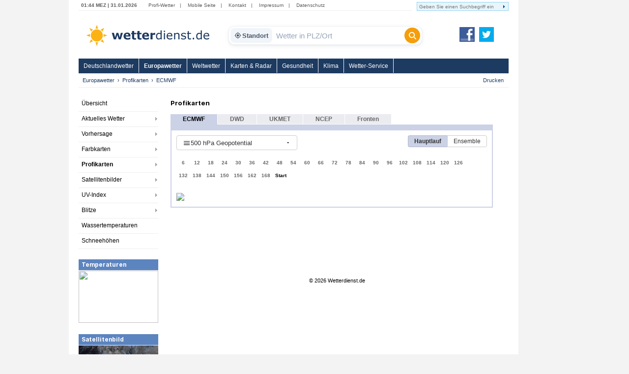

--- FILE ---
content_type: text/html; charset=utf-8
request_url: https://www.wetterdienst.de/Europawetter/Profikarten/GFS/850gt/9/
body_size: 13736
content:
<!DOCTYPE html PUBLIC "-//W3C//DTD XHTML 1.0 Strict//EN" "http://www.w3.org/TR/xhtml1/DTD/xhtml1-strict.dtd">
<html xmlns="http://www.w3.org/1999/xhtml" xml:lang="de" lang="de">
<head>
	<meta http-equiv="Content-Type" content="text/html; charset=utf-8" />
	<meta http-equiv="X-UA-Compatible" content="IE=edge" />
	 
        <meta name="robots" content="index,follow" />
	<meta property="og:type" content="article" />
	<meta property="og:locale" content="de_DE" />
	<meta property="og:url" content="https://www.wetterdienst.de:443/Europawetter/Profikarten/GFS/850gt/9/" />
	<meta property="og:site_name" content="Wetterdienst.de" />
	<meta property="og:image" content="//www.wetterdienst.de/imgs/logo_icon.png" /> 
	<meta property="fb:admins" content="1552157661" />
	<meta name="apple-mobile-web-app-title" content="Wetterdienst">	
	<meta name="SKYPE_TOOLBAR" content="SKYPE_TOOLBAR_PARSER_COMPATIBLE" />
	<title>Wetterkarten ECMWF - Wetterdienst.de</title>
	<style>
	@import url('//www.wetterdienst.de/fonts/inter.css');
	</style>	
	<link rel="stylesheet" type="text/css" href="//www.wetterdienst.de/css/style.css?1766719552" title="style" />
    	<script type="text/javascript" src="//www.wetterdienst.de/js/jquery-1.7.min.js?1733064923"></script>

	<!--[if IE 6]><link rel="stylesheet" type="text/css" href="//www.wetterdienst.de/css/styleIE6.css" title="style" /><![endif]-->
	<!--[if IE 7]><link rel="stylesheet" type="text/css" href="//www.wetterdienst.de/css/styleIE7.css" title="style" /><![endif]-->


    <script type="text/javascript">
    $(document).ready(function() {
    
    	$.ajaxSetup ({
	    cache: false	
	}); 
    	
 	$('#dellocation').click(function() {
 
             $.ajax(
             {
                 type: "GET",
                 url: "//www.wetterdienst.de/setlocation.php",
                 data: "delete=1",
 
                success: function(html){
                
                $('#meinwetter').hide();
                
                }
                });
 
 	});
 	 
    });
    
</script>	
<!-- Google tag (gtag.js) -->
<script async src="https://www.googletagmanager.com/gtag/js?id=G-C1N8NP6130"></script>
<script>
  window.dataLayer = window.dataLayer || [];
  function gtag(){dataLayer.push(arguments);}
  gtag('js', new Date());

  gtag('config', 'G-C1N8NP6130');
</script>
 
</head>

<body>
	<div id="root">
		<div id="main">
			<div class="head_menu">
				<div class="left">
					<span class="date">
						01:44 MEZ | 31.01.2026					</span>
					<span>
						<a href="http://radar.wetterdienst.de/">Profi-Wetter</a>|						
						<a href="http://m.wetterdienst.de/">Mobile Seite</a>|
						<!--<a href="http://www.wetterdienst.de/Service/Twitter">News-Ticker</a>|-->
						<a href="//www.wetterdienst.de/Service/Kontakt/">Kontakt</a>|
						<a href="//www.wetterdienst.de/Service/Impressum/">Impressum</a>|
						<a href="//www.wetterdienst.de/Service/Datenschutz/">Datenschutz</a>
					</span>
				</div>
				<div class="right">
				    <form name="cse" id="searchbox_demo" action="//www.wetterdienst.de/search.php">
						<div>
						<input type="hidden" name="cx" value="014373986766592154032:sqh4yescwge" />
						<input type="hidden" name="cref" value="" />
						<input type="hidden" name="ie" value="ISO-8859-1" />
  						<input type="hidden" name="hl" value="de" />
						<input name="q" type="text" class="field focusInput" size="31" placeholder="Geben Sie einen Suchbegriff ein" valtext="Geben Sie einen Suchbegriff ein" />
						<input type="image" name="sa" value="suchen" src="//www.wetterdienst.de/imgs/arrow_search.png"/>
						</div>
					</form>
				</div>

			</div>

			<div class="logo_cont">
				<a id="logo" href="//www.wetterdienst.de/"><img src="//www.wetterdienst.de/imgs/logo_v2.png" alt="Wetterdienst.de" /></a>
                <div class="search">
    <form id="historyForm" action="javascript:void(0);" method=""> 
        <div class="wd-search-wrapper">
            
            <button type="button" id="wd-loc-btn" class="wd-location-chip" title="Meinen aktuellen Standort verwenden">
                <svg xmlns="http://www.w3.org/2000/svg" viewBox="0 0 24 24">
                    <path d="M12 8c-2.21 0-4 1.79-4 4s1.79 4 4 4 4-1.79 4-4-1.79-4-4-4zm8.94 3c-.46-4.17-3.77-7.48-7.94-7.94V1h-2v2.06C6.83 3.52 3.52 6.83 3.06 11H1v2h2.06c.46 4.17 3.77 7.48 7.94 7.94V23h2v-2.06c4.17-.46 7.48-3.77 7.94-7.94H23v-2h-2.06zM12 19c-3.87 0-7-3.13-7-7s3.13-7 7-7 7 3.13 7 7-3.13 7-7 7z"/>
                </svg>
                Standort
            </button>

            <input type="hidden" name="region" value="Europa" />

            <input type="text" id="cities" name="cities" class="wd-search-input field cities focusInput history-input" placeholder="Wetter in PLZ/Ort" autocomplete="off" />

            <button type="submit" class="wd-search-btn search_submit button" title="Suchen">
                <svg xmlns="http://www.w3.org/2000/svg" viewBox="0 0 512 512">
                    <path d="M416 208c0 45.9-14.9 88.3-40 122.7L502.6 457.4c12.5 12.5 12.5 32.8 0 45.3s-32.8 12.5-45.3 0L330.7 376c-34.4 25.2-76.8 40-122.7 40C93.1 416 0 322.9 0 208S93.1 0 208 0s208 93.1 208 208zM208 352c79.5 0 144-64.5 144-144s-64.5-144-144-144S64 128.5 64 208s64.5 144 144 144z"/>
                </svg>
            </button>

        </div>
    </form> 
</div>

<script type="text/javascript">
    
    var ladeDatenText = "Lade Daten...";
    
    $(function(){
     
       // --- A) ZENTRALE SUCH-FUNKTION (EUROPA) ---
       function executeSearch() {
           var $input = $("#cities");
           var val = $input.val();
           
           if(val !== "" && val !== "Wetter in PLZ/Ort") {
               $(".search_submit").attr("disabled", "true");
               // URL f�r Europawetter
               window.location = "//www.wetterdienst.de/Europawetter/Suche/?q=" + encodeURIComponent(val);
           }
       }

       // --- B) HISTORY FIX ---
       setTimeout(function() {
            if($.fn.searchHistory) {
                $('#historyForm').searchHistory({ 'sendWhenSelect': false, 'actionByCall': false });
            }
       }, 50);

       $('body').on("mousedown click", '.history-item', function(e){
            e.preventDefault();
            var $link = $(this).find('a');
            var url = $link.attr('href');
            var text = $link.text();
            
            $("#cities").val(text);
            
            if (url && url.length > 5 && url.indexOf("javascript") === -1) {
                window.location.href = url;
            } else {
                executeSearch();
            }
       });

       // --- C) AUTOCOMPLETE (EUROPA) ---
       var $ac = $( "#cities" ).autocomplete({
            appendTo: ".wd-search-wrapper", 
            source: function( request, response ) {
                $.ajax({
                    url: "//www.wetterdienst.de/s.php?eu=1", // Parameter eu=1
                    dataType: "json",
                    data: { maxRows: 12, q: request.term },
                    success: function( data ) {
                        response( $.map( data.geonames, function( item ) {
                            return { label: item.name, desc: item.adminName1, url: item.url, value: item.name }
                        }));
                    }
                });
            },
            minLength: 2, 
            open: function() {
                 var $widget = $(this).autocomplete("widget");
                 $widget.addClass("wd-search-results");
                 $widget.css({"width": "100%", "left": "0", "top": "36px"});
                 $(".search-history").removeClass("search-history-show").hide();
            },
            select: function(event, ui) {
                 $(this).val(ui.item.label);
                 document.location = ui.item.url;
                 $(".search_submit").attr("disabled", "true");
                 return false;
            }
        });

        // Patch f�r _renderItem (Version Check)
        var acInstance = $ac.data("ui-autocomplete") || $ac.data("autocomplete");
        if(acInstance) {
            acInstance._renderItem = function( ul, item ) {
                return $( "<li></li>" ).data( "item.autocomplete", item )
                    .append( "<a><b>" + item.label + "</b><br>" + item.desc + "</a>" ).appendTo( ul );
            };
        }

        // Sekund�res Suchfeld (falls vorhanden) Logik erhalten
        if ($("#cities2").length) {
            var $ac2 = $( "#cities2" ).autocomplete({
                source: function( request, response ) {
                    $.ajax({
                        url: "//www.wetterdienst.de/s.php?eu=1", dataType: "json", data: { maxRows: 12, q: request.term },
                        success: function( data ) {
                            response( $.map( data.geonames, function( item ) {
                                return { label: item.name, desc: item.adminName1, url: item.url, value: item.name }
                            }));
                        }
                    });
                },
                minLength: 2,
                select: function(event, ui) {
                    document.location=ui.item.url;
                    $(".search_submit2").attr("disabled", "true");
                }
            });
            // Patch auch f�r cities2
            var acInstance2 = $ac2.data("ui-autocomplete") || $ac2.data("autocomplete");
            if(acInstance2) {
                acInstance2._renderItem = function( ul, item ) {
                    return $( "<li></li>" ).data( "item.autocomplete", item )
                        .append( "<a><b>" + item.label + "</b>, " + item.desc + "</a>" ).appendTo( ul );
                };
            }
            $(".search_submit2").removeAttr("onclick").removeAttr("disabled");
            $(".search_submit2").click(function(){
                 if($("#cities2").val() !== "") {
                    window.location="//www.wetterdienst.de/Europawetter/Suche/?q=" + encodeURIComponent($("#cities2").val());
                    $(".search_submit2").attr("disabled", "true");
                 }
            });
        }

        // --- D) EVENT BINDINGS ---
        $(".search_submit").removeAttr("onclick").removeAttr("disabled");
        $(".search_submit").click(function(e){ e.preventDefault(); executeSearch(); });
        $(".cities").keydown(function(e){ if(e.keyCode == 13) { e.preventDefault(); executeSearch(); } });

        // --- E) GEOLOCATION (SCHNELL) ---
        function locError() { $('#wd-loc-btn svg').removeClass("wd-loading-icon"); }
        function getLocation(position) {
            var lat = position.coords.latitude;
            var lng = position.coords.longitude;
            $.ajax({
                url: '//www.wetterdienst.de/geoip2.php?action=nearest&lat='+lat+'&lng='+lng,
                dataType: "json", timeout: 4000,
                success: function(response) {
                    if(response.url) window.location.href = response.url; else locError();
                }, error: function() { locError(); }
            });
        }
        $('#wd-loc-btn').click(function() {
            if (navigator.geolocation) {
                $(this).find('svg').addClass("wd-loading-icon");
                // Optimierte Einstellungen f�r Speed
                navigator.geolocation.getCurrentPosition(getLocation, locError, {enableHighAccuracy: false, timeout: 10000, maximumAge: 600000});
            } else { alert("Browser unterst�tzt keine Geolokalisierung."); }
        });
    }); 
</script>                <a id="fb_teilen" href="http://www.facebook.com/Wetterdienst.de" target="_blank"><img src="//www.wetterdienst.de//imgs/facebook2.png" alt="Facebook"/></a>
                <a id="twittern" href="http://www.twitter.com/Wetter"><img src="//www.wetterdienst.de//imgs/twitter2.png" alt="Twitter" /></a>
			</div>

			<div class="site_menu">
				<ul id="nav" class="dropdown dropdown-horizontal">
<li><a href="//www.wetterdienst.de/Deutschlandwetter/" class="dir">Deutschlandwetter</a> 
		<ul>
						<li><a href="//www.wetterdienst.de/Deutschlandwetter/Beobachtungen/">Aktuelles Wetter</a></li>
						<li><a href="//www.wetterdienst.de/Deutschlandwetter/Vorhersage/">Vorhersage</a></li>
						<li><a href="//www.wetterdienst.de/Deutschlandwetter/News/">News & Wissen</a></li>
						<li><a href="//www.wetterdienst.de/Deutschlandwetter/Wetterstationen/">Wetterstationen</a></li>
						<li><a href="//www.wetterdienst.de/Deutschlandwetter/Niederschlagsradar/">Niederschlagsradar</a></li>
						<li><a href="//www.wetterdienst.de/Deutschlandwetter/Satellitenbilder/">Satellitenbilder</a></li>
						<li><a href="//www.wetterdienst.de/Deutschlandwetter/Warnungen/">Warnungen</a></li>
						<li><a href="//www.wetterdienst.de/Deutschlandwetter/Schneehoehen/">Schneehöhen</a></li>
			 
		</ul>
</li>
<li><a class="act" href="//www.wetterdienst.de/Europawetter/">Europawetter</a>
</li>
<li><a href="//www.wetterdienst.de/Weltwetter/" class="dir">Weltwetter</a> 
		<ul>
						<li><a href="//www.wetterdienst.de/Weltwetter/Beobachtungen/">Aktuelles Wetter</a></li>
						<li><a href="//www.wetterdienst.de/Weltwetter/Vorhersage/">Vorhersage</a></li>
						<li><a href="//www.wetterdienst.de/Weltwetter/Satellitenbilder/">Satellitenbilder</a></li>
						<li><a href="//www.wetterdienst.de/Weltwetter/Wetter-News/">Wetter-News</a></li>
			 
		</ul>
</li>
<li><a href="//www.wetterdienst.de/Maps/" class="dir">Karten & Radar</a> 
		<ul>
						<li><a href="//www.wetterdienst.de/Maps/Regenradar/">Radar+Blitze</a></li>
						<li><a href="//www.wetterdienst.de/Maps/Deutschland/">Deutschland (ICON-D2)</a></li>
						<li><a href="//www.wetterdienst.de/Maps/Europa/">Europa (ICON-EU)</a></li>
						<li><a href="//www.wetterdienst.de/Maps/Europa10/">Europa 10-Tage</a></li>
						<li><a href="//www.wetterdienst.de/Maps/Westeuropa/">Westeuropa</a></li>
						<li><a href="//www.wetterdienst.de/Maps/Welt/">Globalmodell</a></li>
						<li><a href="//www.wetterdienst.de/Maps/Wolken/">Satellit (Tag/Nacht)</a></li>
			 
		</ul>
</li>
<li><a href="//www.wetterdienst.de/Gesundheit/" class="dir">Gesundheit</a> 
		<ul>
						<li><a href="//www.wetterdienst.de/Gesundheit/Biowetter/">Biowetter</a></li>
						<li><a href="//www.wetterdienst.de/Gesundheit/Pollenflug/">Pollenflug</a></li>
						<li><a href="//www.wetterdienst.de/Gesundheit/Temperatur/">gefühlte Temperatur</a></li>
						<li><a href="//www.wetterdienst.de/Gesundheit/UV_Index/">UV-Index</a></li>
						<li><a href="//www.wetterdienst.de/Gesundheit/Luftqualitaet/">Luftqualität</a></li>
			 
		</ul>
</li>
<li><a href="//www.wetterdienst.de/Klima/" class="dir">Klima</a> 
		<ul>
						<li><a href="//www.wetterdienst.de/Klima/Aktuell/">Klima aktuell</a></li>
						<li><a href="//www.wetterdienst.de/Klima/Klimawandel/">Klimawandel</a></li>
						<li><a href="//www.wetterdienst.de/Klima/Klimatabellen/">Klimatabellen</a></li>
						<li><a href="//www.wetterdienst.de/Klima/Klimakarten/">Klimakarten</a></li>
						<li><a href="//www.wetterdienst.de/Klima/NAO_Index/">NAO-Index</a></li>
						<li><a href="//www.wetterdienst.de/Klima/Wetterrekorde/">Wetterrekorde</a></li>
						<li><a href="//www.wetterdienst.de/Klima/Rueckblick/">Rückblick</a></li>
			 
		</ul>
</li>
<li><a href="//www.wetterdienst.de/Service/" class="dir">Wetter-Service</a> 
		<ul>
						<li><a href="//www.wetterdienst.de/Service/Warndienst/">Warndienst</a></li>
						<li><a href="//www.wetterdienst.de/Service/Wetterauskunft/">Wetterauskunft</a></li>
						<li><a href="//www.wetterdienst.de/Service/Homepage-Wetter/">Homepage-Wetter</a></li>
						<li><a href="//www.wetterdienst.de/Service/Mobil/">Mobile Seite</a></li>
						<li><a href="//www.wetterdienst.de/Service/Lexikon/">Lexikon</a></li>
						<li><a href="//www.wetterdienst.de/Service/Twitter/">Twitter</a></li>
			 
		</ul>
</li>
 
 
</ul>
 			</div>
            <div id="service"><ul class="breadcrumb"><li><a href="//www.wetterdienst.de/Europawetter/">Europawetter</a></li><li><a href="//www.wetterdienst.de/Europawetter/Profikarten/">Profikarten</a></li><li class="last">ECMWF</li>  </ul> <a href="javascript:window.print()" id="print">Drucken</a></div>

			<div id="content">
							<div id="left">
					<div>
						<ul class="left_menu dropdown-left dropdown-vertical">
							 
<li><a href="//www.wetterdienst.de/Europawetter/">Übersicht</a></li>
<li class="dir"><a href="//www.wetterdienst.de/Europawetter/Beobachtungen/">Aktuelles Wetter</a>
<ul class="dropdown-left-inside">
<li><a href="//www.wetterdienst.de/Europawetter/Beobachtungen/Aktuell/">Aktuelles Wetter</a></li>
<li><a href="//www.wetterdienst.de/Europawetter/Beobachtungen/Farbkarte/">Temperaturkarte</a></li>
<li><a href="//www.wetterdienst.de/Europawetter/Beobachtungen/Ruckblick/">Rückblick</a></li>
 
</ul></li>
<li class="dir"><a href="//www.wetterdienst.de/Europawetter/Vorhersage/">Vorhersage</a>
<ul class="dropdown-left-inside">
<li><a href="//www.wetterdienst.de/Europawetter/Vorhersage/Heute/">Vorhersage heute</a></li>
<li><a href="//www.wetterdienst.de/Europawetter/Vorhersage/Morgen/">Vorhersage Sonntag</a></li>
<li><a href="//www.wetterdienst.de/Europawetter/Vorhersage/Uebermorgen/">Vorhersage Montag</a></li>
<li><a href="//www.wetterdienst.de/Europawetter/Vorhersage/Tag4/">Vorhersage Dienstag</a></li>
 
</ul></li>
<li class="dir"><a href="//www.wetterdienst.de/Europawetter/Farbkarten/">Farbkarten</a>
<ul class="dropdown-left-inside">
<li><a href="//www.wetterdienst.de/Europawetter/Farbkarten/Tag1/">Wetterkarten Freitag</a></li>
<li><a href="//www.wetterdienst.de/Europawetter/Farbkarten/Tag2/">Wetterkarten Samstag</a></li>
<li><a href="//www.wetterdienst.de/Europawetter/Farbkarten/Tag3/">Wetterkarten Sonntag</a></li>
<li><a href="//www.wetterdienst.de/Europawetter/Farbkarten/Tag4/">Wetterkarten Montag</a></li>
<li><a href="//www.wetterdienst.de/Europawetter/Farbkarten/Tag5/">Wetterkarten Dienstag</a></li>
 
</ul></li>
<li class="dir"><a class="current" href="#">Profikarten</a>
<ul class="dropdown-left-inside">
<li><a href="//www.wetterdienst.de/Europawetter/Profikarten/ECMWF/">ECMWF</a></li>
<li><a href="//www.wetterdienst.de/Europawetter/Profikarten/DWD/">DWD</a></li>
<li><a href="//www.wetterdienst.de/Europawetter/Profikarten/NCEP/">NCEP</a></li>
<li><a href="//www.wetterdienst.de/Europawetter/Profikarten/Fronten/">Fronten</a></li>
 
</ul>
</li>
<li class="dir"><a href="//www.wetterdienst.de/Europawetter/Satellitenbilder/">Satellitenbilder</a>
<ul class="dropdown-left-inside">
<li><a href="//www.wetterdienst.de/Europawetter/Satellitenbilder/Wolken/">Wolken</a></li>
<li><a href="//www.wetterdienst.de/Europawetter/Satellitenbilder/Satellitenfilm/">Satellitenfilm</a></li>
 
</ul></li>
<li class="dir"><a href="//www.wetterdienst.de/Europawetter/UV_Index/">UV-Index</a>
<ul class="dropdown-left-inside">
<li><a href="//www.wetterdienst.de/Europawetter/UV_Index/Heute/">UV-Index heute</a></li>
<li><a href="//www.wetterdienst.de/Europawetter/UV_Index/Morgen/">UV-Index Samstag</a></li>
<li><a href="//www.wetterdienst.de/Europawetter/UV_Index/Uebermorgen/">UV-Index Sonntag</a></li>
 
</ul></li>
<li class="dir"><a href="//www.wetterdienst.de/Europawetter/Blitze/">Blitze</a>
<ul class="dropdown-left-inside">
<li><a href="//www.wetterdienst.de/Europawetter/Blitze/Deutschland/">Deutschland</a></li>
<li><a href="//www.wetterdienst.de/Europawetter/Blitze/Schweiz/">Schweiz</a></li>
<li><a href="//www.wetterdienst.de/Europawetter/Blitze/Grossbritannien/">Großbritannien</a></li>
<li><a href="//www.wetterdienst.de/Europawetter/Blitze/Benelux/">Benelux</a></li>
<li><a href="//www.wetterdienst.de/Europawetter/Blitze/Polen/">Polen</a></li>
 
</ul></li>
<li><a href="//www.wetterdienst.de/Europawetter/Wassertemperaturen/">Wassertemperaturen</a></li>
<li><a href="//www.wetterdienst.de/Europawetter/Schneehoehen/">Schneehöhen</a></li>
 
 
 
 
 						
						</ul>
					</div>
                								<div class="teaserbox"><span style="display: block; background: none repeat scroll 0 0 #5c84bf; border-bottom: 1px solid #fff; color: #fff; line-height: 22px; height: 22px; padding-left: 6px; font-size: 1.3em; font-weight: bold;">Temperaturen</span>
				<a href="//www.wetterdienst.de/Europawetter/Beobachtungen/Farbkarte/"><img width=162 height=106 src="//images2.wetterdienst.de/maps/teaser/europa-temperatur_teaser.jpg"/></a>
               			</div>
               											<div class="teaserbox"><span style="display: block; background: none repeat scroll 0 0 #5c84bf; border-bottom: 1px solid #fff; color: #fff; line-height: 22px; height: 22px; padding-left: 6px; font-size: 1.3em; font-weight: bold;">Satellitenbild</span>
				<a href="//www.wetterdienst.de/Europawetter/Satellitenbilder/"><img width=162 height=106 src="//www.wetterdienst.de/maps/world/sat/Satbild_Europa_Teaser.png"/></a>
               			</div>
               			
				                			
				 

				 <!-- GOOGLE AD --><div style="margin: 30px auto; width:120px;">
<script async src="https://pagead2.googlesyndication.com/pagead/js/adsbygoogle.js?client=ca-pub-1411074771348646"
     crossorigin="anonymous"></script>
     <!-- wetterdienst.de Textlinks neu -->
<ins class="adsbygoogle"
     style="display:inline-block;width:120px;height:240px"
     data-ad-client="ca-pub-1411074771348646"
     data-ad-slot="1141262154"></ins>
<script>
(adsbygoogle = window.adsbygoogle || []).push({});
</script></div>
				<!-- GOOGLE AD --> 
				<!--<div style="margin: 0 auto; width:120px;"><iframe src="//www.facebook.com/plugins/like.php?href=https%3A%2F%2Fwww.facebook.com%2FWetterdienst.de&amp;send=false&amp;layout=button_count&amp;width=120&amp;show_faces=true&amp;action=like&amp;colorscheme=light&amp;font&amp;height=21" scrolling="no" frameborder="0" style="border:none; overflow:hidden; width:120px; height:21px;" allowTransparency="true"></iframe></div>
				<div style="margin: 10px auto; width:120px"><iframe allowtransparency="true" frameborder="0" scrolling="no" src="//platform.twitter.com/widgets/follow_button.html?screen_name=wetter&lang=de" style="width:120px; height:20px;"></iframe></div>-->			
				
				</div>

				<div id="center">

					<!--<br class="clear" />-->
<div class="content_table"><h1>Profikarten</h1>
			<div class="content_tab_act" style="">ECMWF</div>
	 
	 
    	 
		<div class="content_tab" style=""><a href="//www.wetterdienst.de/Europawetter/Profikarten/DWD/" class="model-tab" data-model="DWD" data-base-url="//www.wetterdienst.de/Europawetter/Profikarten/DWD/">DWD</a></div>
     
    	 
		<div class="content_tab" style=""><a href="//www.wetterdienst.de/Europawetter/Profikarten/UKMET/" class="model-tab" data-model="UKMET" data-base-url="//www.wetterdienst.de/Europawetter/Profikarten/UKMET/">UKMET</a></div>
     
    	 
		<div class="content_tab" style=""><a href="//www.wetterdienst.de/Europawetter/Profikarten/NCEP/" class="model-tab" data-model="NCEP" data-base-url="//www.wetterdienst.de/Europawetter/Profikarten/NCEP/">NCEP</a></div>
     
    	 
		<div class="content_tab" style=""><a href="//www.wetterdienst.de/Europawetter/Profikarten/Fronten/" class="model-tab" data-model="Fronten" data-base-url="//www.wetterdienst.de/Europawetter/Profikarten/Fronten/">Fronten</a></div>
     
     
	<div class="content_table_line"></div>
    <div class="content_box1">
        <div class="content_box2">
                    
                        <select class="box_select" onchange="window.location=this.options[this.selectedIndex].value" style="padding: 3px" name="box_select" tabindex="1">
		    		    <option selected="selected" value="" data-element-id="">500 hPa Geopotential</option>
		    		    <option value="//www.wetterdienst.de/Europawetter/Profikarten/ECMWF/HRES/500gt/">500 hPa Temperatur</option>
		    		    <option value="//www.wetterdienst.de/Europawetter/Profikarten/ECMWF/HRES/850gt/">850 hPa Temperatur</option>
		    		    <option value="//www.wetterdienst.de/Europawetter/Profikarten/ECMWF/HRES/850gh/">850 hPa Feuchtigkeit</option>
		    		    <option value="//www.wetterdienst.de/Europawetter/Profikarten/ECMWF/HRES/700vort/">700 Vorticityadvektion</option>
		    		    <option value="//www.wetterdienst.de/Europawetter/Profikarten/ECMWF/HRES/paq850/">850 hPa Pot. Äquivalente Temperatur</option>
		    		    <option value="//www.wetterdienst.de/Europawetter/Profikarten/ECMWF/HRES/850w/">850 hPa Wind</option>
		    		    <option value="//www.wetterdienst.de/Europawetter/Profikarten/ECMWF/HRES/temp/">2 m Temperatur</option>
		    		    <option value="//www.wetterdienst.de/Europawetter/Profikarten/ECMWF/HRES/wind/">10 m Wind</option>
		    		    <option value="//www.wetterdienst.de/Europawetter/Profikarten/ECMWF/HRES/nds/">Niederschlag</option>
		    		    <option value="//www.wetterdienst.de/Europawetter/Profikarten/ECMWF/HRES/ndssum/">Niederschlagssumme</option>
		     
		     
		    </select>
		     
		    
		    <script>
		    // Aktuelles Element für Model-Tab-Links
		    var currentElement = '500gp';
		    var currentSubpage = 'ECMWF';
		    var modelConfig = {"ECMWF":{"index":"HRES","elements":["500gp","500gt","850gt","850gh","700vort","paq850","850w","temp","wind","nds","ndssum"]},"ECMWF_Ensemble":{"index":"Ensemble","elements":["500gp","850gt","850w","prec_gt1mm","prec_gt5mm","prec_gt25mm","prec_gt50mm","gust_gt10ms","gust_gt15ms","gust_gt25ms","t850_anom_gt1","t850_anom_gt2","t850_anom_lt1","t850_anom_lt2"]},"DWD":{"index":"ICON","elements":["500gp","500gt","850gt","850gh","700vort","paq700","paq850","850w","temp","wind","cape","boden","nds","ndssum","schnee","schneedecke"]},"UKMET":{"index":"ukmet","elements":["500gp","500gt","850gt","850gh","700vort","paq700","paq850","850w","temp","wind","cape","boden","nds","ndssum","schnee","schneedecke"]},"NCEP":{"index":"GFS","elements":["500gp","500gt","850gt","850gh","700vort","paq700","paq850","850w","temp","wind","cape","boden","nds","ndssum","schnee","schneedecke"]}};
		    </script>  
		                        
                        <div class="submenu-flat-wrapper">
                        <a class="submenu-btn active"><span>Hauptlauf</span></a>
                        <a href="//www.wetterdienst.de/Europawetter/Profikarten/ECMWF/Ensemble/500gp/" class="submenu-btn"><span>Ensemble</span></a>
             
             
            </div>
                         
                    
            <div class="clear"></div>
<div style="width: 600px">
<div style="float: left; font-size: 1em;">
<a id="l_image_0" href="//www.wetterdienst.de/Europawetter/Profikarten/ECMWF/HRES/500gp/6/" onclick="javascript:changeImage('//images2.wetterdienst.de/maps/world/forecasts/ecmwf/500gp_6.jpg', '0'); return false;" onmouseover="javascript:changeImage('//images2.wetterdienst.de/maps/world/forecasts/ecmwf/500gp_6.jpg', '0');" style="color: #666; font-weight: bold; padding: 5px; margin-bottom: 5px; width: 18px; display: block; text-align: center">6</a>
</div>
<div style="float: left; font-size: 1em;">
<a id="l_image_1" href="//www.wetterdienst.de/Europawetter/Profikarten/ECMWF/HRES/500gp/12/" onclick="javascript:changeImage('//images2.wetterdienst.de/maps/world/forecasts/ecmwf/500gp_12.jpg', '1'); return false;" onmouseover="javascript:changeImage('//images2.wetterdienst.de/maps/world/forecasts/ecmwf/500gp_12.jpg', '1');" style="color: #666; font-weight: bold; padding: 5px; margin-bottom: 5px; width: 18px; display: block; text-align: center">12</a>
</div>
<div style="float: left; font-size: 1em;">
<a id="l_image_2" href="//www.wetterdienst.de/Europawetter/Profikarten/ECMWF/HRES/500gp/18/" onclick="javascript:changeImage('//images2.wetterdienst.de/maps/world/forecasts/ecmwf/500gp_18.jpg', '2'); return false;" onmouseover="javascript:changeImage('//images2.wetterdienst.de/maps/world/forecasts/ecmwf/500gp_18.jpg', '2');" style="color: #666; font-weight: bold; padding: 5px; margin-bottom: 5px; width: 18px; display: block; text-align: center">18</a>
</div>
<div style="float: left; font-size: 1em;">
<a id="l_image_3" href="//www.wetterdienst.de/Europawetter/Profikarten/ECMWF/HRES/500gp/24/" onclick="javascript:changeImage('//images2.wetterdienst.de/maps/world/forecasts/ecmwf/500gp_24.jpg', '3'); return false;" onmouseover="javascript:changeImage('//images2.wetterdienst.de/maps/world/forecasts/ecmwf/500gp_24.jpg', '3');" style="color: #666; font-weight: bold; padding: 5px; margin-bottom: 5px; width: 18px; display: block; text-align: center">24</a>
</div>
<div style="float: left; font-size: 1em;">
<a id="l_image_4" href="//www.wetterdienst.de/Europawetter/Profikarten/ECMWF/HRES/500gp/30/" onclick="javascript:changeImage('//images2.wetterdienst.de/maps/world/forecasts/ecmwf/500gp_30.jpg', '4'); return false;" onmouseover="javascript:changeImage('//images2.wetterdienst.de/maps/world/forecasts/ecmwf/500gp_30.jpg', '4');" style="color: #666; font-weight: bold; padding: 5px; margin-bottom: 5px; width: 18px; display: block; text-align: center">30</a>
</div>
<div style="float: left; font-size: 1em;">
<a id="l_image_5" href="//www.wetterdienst.de/Europawetter/Profikarten/ECMWF/HRES/500gp/36/" onclick="javascript:changeImage('//images2.wetterdienst.de/maps/world/forecasts/ecmwf/500gp_36.jpg', '5'); return false;" onmouseover="javascript:changeImage('//images2.wetterdienst.de/maps/world/forecasts/ecmwf/500gp_36.jpg', '5');" style="color: #666; font-weight: bold; padding: 5px; margin-bottom: 5px; width: 18px; display: block; text-align: center">36</a>
</div>
<div style="float: left; font-size: 1em;">
<a id="l_image_6" href="//www.wetterdienst.de/Europawetter/Profikarten/ECMWF/HRES/500gp/42/" onclick="javascript:changeImage('//images2.wetterdienst.de/maps/world/forecasts/ecmwf/500gp_42.jpg', '6'); return false;" onmouseover="javascript:changeImage('//images2.wetterdienst.de/maps/world/forecasts/ecmwf/500gp_42.jpg', '6');" style="color: #666; font-weight: bold; padding: 5px; margin-bottom: 5px; width: 18px; display: block; text-align: center">42</a>
</div>
<div style="float: left; font-size: 1em;">
<a id="l_image_7" href="//www.wetterdienst.de/Europawetter/Profikarten/ECMWF/HRES/500gp/48/" onclick="javascript:changeImage('//images2.wetterdienst.de/maps/world/forecasts/ecmwf/500gp_48.jpg', '7'); return false;" onmouseover="javascript:changeImage('//images2.wetterdienst.de/maps/world/forecasts/ecmwf/500gp_48.jpg', '7');" style="color: #666; font-weight: bold; padding: 5px; margin-bottom: 5px; width: 18px; display: block; text-align: center">48</a>
</div>
<div style="float: left; font-size: 1em;">
<a id="l_image_8" href="//www.wetterdienst.de/Europawetter/Profikarten/ECMWF/HRES/500gp/54/" onclick="javascript:changeImage('//images2.wetterdienst.de/maps/world/forecasts/ecmwf/500gp_54.jpg', '8'); return false;" onmouseover="javascript:changeImage('//images2.wetterdienst.de/maps/world/forecasts/ecmwf/500gp_54.jpg', '8');" style="color: #666; font-weight: bold; padding: 5px; margin-bottom: 5px; width: 18px; display: block; text-align: center">54</a>
</div>
<div style="float: left; font-size: 1em;">
<a id="l_image_9" href="//www.wetterdienst.de/Europawetter/Profikarten/ECMWF/HRES/500gp/60/" onclick="javascript:changeImage('//images2.wetterdienst.de/maps/world/forecasts/ecmwf/500gp_60.jpg', '9'); return false;" onmouseover="javascript:changeImage('//images2.wetterdienst.de/maps/world/forecasts/ecmwf/500gp_60.jpg', '9');" style="color: #666; font-weight: bold; padding: 5px; margin-bottom: 5px; width: 18px; display: block; text-align: center">60</a>
</div>
<div style="float: left; font-size: 1em;">
<a id="l_image_10" href="//www.wetterdienst.de/Europawetter/Profikarten/ECMWF/HRES/500gp/66/" onclick="javascript:changeImage('//images2.wetterdienst.de/maps/world/forecasts/ecmwf/500gp_66.jpg', '10'); return false;" onmouseover="javascript:changeImage('//images2.wetterdienst.de/maps/world/forecasts/ecmwf/500gp_66.jpg', '10');" style="color: #666; font-weight: bold; padding: 5px; margin-bottom: 5px; width: 18px; display: block; text-align: center">66</a>
</div>
<div style="float: left; font-size: 1em;">
<a id="l_image_11" href="//www.wetterdienst.de/Europawetter/Profikarten/ECMWF/HRES/500gp/72/" onclick="javascript:changeImage('//images2.wetterdienst.de/maps/world/forecasts/ecmwf/500gp_72.jpg', '11'); return false;" onmouseover="javascript:changeImage('//images2.wetterdienst.de/maps/world/forecasts/ecmwf/500gp_72.jpg', '11');" style="color: #666; font-weight: bold; padding: 5px; margin-bottom: 5px; width: 18px; display: block; text-align: center">72</a>
</div>
<div style="float: left; font-size: 1em;">
<a id="l_image_12" href="//www.wetterdienst.de/Europawetter/Profikarten/ECMWF/HRES/500gp/78/" onclick="javascript:changeImage('//images2.wetterdienst.de/maps/world/forecasts/ecmwf/500gp_78.jpg', '12'); return false;" onmouseover="javascript:changeImage('//images2.wetterdienst.de/maps/world/forecasts/ecmwf/500gp_78.jpg', '12');" style="color: #666; font-weight: bold; padding: 5px; margin-bottom: 5px; width: 18px; display: block; text-align: center">78</a>
</div>
<div style="float: left; font-size: 1em;">
<a id="l_image_13" href="//www.wetterdienst.de/Europawetter/Profikarten/ECMWF/HRES/500gp/84/" onclick="javascript:changeImage('//images2.wetterdienst.de/maps/world/forecasts/ecmwf/500gp_84.jpg', '13'); return false;" onmouseover="javascript:changeImage('//images2.wetterdienst.de/maps/world/forecasts/ecmwf/500gp_84.jpg', '13');" style="color: #666; font-weight: bold; padding: 5px; margin-bottom: 5px; width: 18px; display: block; text-align: center">84</a>
</div>
<div style="float: left; font-size: 1em;">
<a id="l_image_14" href="//www.wetterdienst.de/Europawetter/Profikarten/ECMWF/HRES/500gp/90/" onclick="javascript:changeImage('//images2.wetterdienst.de/maps/world/forecasts/ecmwf/500gp_90.jpg', '14'); return false;" onmouseover="javascript:changeImage('//images2.wetterdienst.de/maps/world/forecasts/ecmwf/500gp_90.jpg', '14');" style="color: #666; font-weight: bold; padding: 5px; margin-bottom: 5px; width: 18px; display: block; text-align: center">90</a>
</div>
<div style="float: left; font-size: 1em;">
<a id="l_image_15" href="//www.wetterdienst.de/Europawetter/Profikarten/ECMWF/HRES/500gp/96/" onclick="javascript:changeImage('//images2.wetterdienst.de/maps/world/forecasts/ecmwf/500gp_96.jpg', '15'); return false;" onmouseover="javascript:changeImage('//images2.wetterdienst.de/maps/world/forecasts/ecmwf/500gp_96.jpg', '15');" style="color: #666; font-weight: bold; padding: 5px; margin-bottom: 5px; width: 18px; display: block; text-align: center">96</a>
</div>
<div style="float: left; font-size: 1em;">
<a id="l_image_16" href="//www.wetterdienst.de/Europawetter/Profikarten/ECMWF/HRES/500gp/102/" onclick="javascript:changeImage('//images2.wetterdienst.de/maps/world/forecasts/ecmwf/500gp_102.jpg', '16'); return false;" onmouseover="javascript:changeImage('//images2.wetterdienst.de/maps/world/forecasts/ecmwf/500gp_102.jpg', '16');" style="color: #666; font-weight: bold; padding: 5px; margin-bottom: 5px; width: 18px; display: block; text-align: center">102</a>
</div>
<div style="float: left; font-size: 1em;">
<a id="l_image_17" href="//www.wetterdienst.de/Europawetter/Profikarten/ECMWF/HRES/500gp/108/" onclick="javascript:changeImage('//images2.wetterdienst.de/maps/world/forecasts/ecmwf/500gp_108.jpg', '17'); return false;" onmouseover="javascript:changeImage('//images2.wetterdienst.de/maps/world/forecasts/ecmwf/500gp_108.jpg', '17');" style="color: #666; font-weight: bold; padding: 5px; margin-bottom: 5px; width: 18px; display: block; text-align: center">108</a>
</div>
<div style="float: left; font-size: 1em;">
<a id="l_image_18" href="//www.wetterdienst.de/Europawetter/Profikarten/ECMWF/HRES/500gp/114/" onclick="javascript:changeImage('//images2.wetterdienst.de/maps/world/forecasts/ecmwf/500gp_114.jpg', '18'); return false;" onmouseover="javascript:changeImage('//images2.wetterdienst.de/maps/world/forecasts/ecmwf/500gp_114.jpg', '18');" style="color: #666; font-weight: bold; padding: 5px; margin-bottom: 5px; width: 18px; display: block; text-align: center">114</a>
</div>
<div style="float: left; font-size: 1em;">
<a id="l_image_19" href="//www.wetterdienst.de/Europawetter/Profikarten/ECMWF/HRES/500gp/120/" onclick="javascript:changeImage('//images2.wetterdienst.de/maps/world/forecasts/ecmwf/500gp_120.jpg', '19'); return false;" onmouseover="javascript:changeImage('//images2.wetterdienst.de/maps/world/forecasts/ecmwf/500gp_120.jpg', '19');" style="color: #666; font-weight: bold; padding: 5px; margin-bottom: 5px; width: 18px; display: block; text-align: center">120</a>
</div>
<div style="float: left; font-size: 1em;">
<a id="l_image_20" href="//www.wetterdienst.de/Europawetter/Profikarten/ECMWF/HRES/500gp/126/" onclick="javascript:changeImage('//images2.wetterdienst.de/maps/world/forecasts/ecmwf/500gp_126.jpg', '20'); return false;" onmouseover="javascript:changeImage('//images2.wetterdienst.de/maps/world/forecasts/ecmwf/500gp_126.jpg', '20');" style="color: #666; font-weight: bold; padding: 5px; margin-bottom: 5px; width: 18px; display: block; text-align: center">126</a>
</div>
<div style="float: left; font-size: 1em;">
<a id="l_image_21" href="//www.wetterdienst.de/Europawetter/Profikarten/ECMWF/HRES/500gp/132/" onclick="javascript:changeImage('//images2.wetterdienst.de/maps/world/forecasts/ecmwf/500gp_132.jpg', '21'); return false;" onmouseover="javascript:changeImage('//images2.wetterdienst.de/maps/world/forecasts/ecmwf/500gp_132.jpg', '21');" style="color: #666; font-weight: bold; padding: 5px; margin-bottom: 5px; width: 18px; display: block; text-align: center">132</a>
</div>
<div style="float: left; font-size: 1em;">
<a id="l_image_22" href="//www.wetterdienst.de/Europawetter/Profikarten/ECMWF/HRES/500gp/138/" onclick="javascript:changeImage('//images2.wetterdienst.de/maps/world/forecasts/ecmwf/500gp_138.jpg', '22'); return false;" onmouseover="javascript:changeImage('//images2.wetterdienst.de/maps/world/forecasts/ecmwf/500gp_138.jpg', '22');" style="color: #666; font-weight: bold; padding: 5px; margin-bottom: 5px; width: 18px; display: block; text-align: center">138</a>
</div>
<div style="float: left; font-size: 1em;">
<a id="l_image_23" href="//www.wetterdienst.de/Europawetter/Profikarten/ECMWF/HRES/500gp/144/" onclick="javascript:changeImage('//images2.wetterdienst.de/maps/world/forecasts/ecmwf/500gp_144.jpg', '23'); return false;" onmouseover="javascript:changeImage('//images2.wetterdienst.de/maps/world/forecasts/ecmwf/500gp_144.jpg', '23');" style="color: #666; font-weight: bold; padding: 5px; margin-bottom: 5px; width: 18px; display: block; text-align: center">144</a>
</div>
<div style="float: left; font-size: 1em;">
<a id="l_image_24" href="//www.wetterdienst.de/Europawetter/Profikarten/ECMWF/HRES/500gp/150/" onclick="javascript:changeImage('//images2.wetterdienst.de/maps/world/forecasts/ecmwf/500gp_150.jpg', '24'); return false;" onmouseover="javascript:changeImage('//images2.wetterdienst.de/maps/world/forecasts/ecmwf/500gp_150.jpg', '24');" style="color: #666; font-weight: bold; padding: 5px; margin-bottom: 5px; width: 18px; display: block; text-align: center">150</a>
</div>
<div style="float: left; font-size: 1em;">
<a id="l_image_25" href="//www.wetterdienst.de/Europawetter/Profikarten/ECMWF/HRES/500gp/156/" onclick="javascript:changeImage('//images2.wetterdienst.de/maps/world/forecasts/ecmwf/500gp_156.jpg', '25'); return false;" onmouseover="javascript:changeImage('//images2.wetterdienst.de/maps/world/forecasts/ecmwf/500gp_156.jpg', '25');" style="color: #666; font-weight: bold; padding: 5px; margin-bottom: 5px; width: 18px; display: block; text-align: center">156</a>
</div>
<div style="float: left; font-size: 1em;">
<a id="l_image_26" href="//www.wetterdienst.de/Europawetter/Profikarten/ECMWF/HRES/500gp/162/" onclick="javascript:changeImage('//images2.wetterdienst.de/maps/world/forecasts/ecmwf/500gp_162.jpg', '26'); return false;" onmouseover="javascript:changeImage('//images2.wetterdienst.de/maps/world/forecasts/ecmwf/500gp_162.jpg', '26');" style="color: #666; font-weight: bold; padding: 5px; margin-bottom: 5px; width: 18px; display: block; text-align: center">162</a>
</div>
<div style="float: left; font-size: 1em;">
<a id="l_image_27" href="//www.wetterdienst.de/Europawetter/Profikarten/ECMWF/HRES/500gp/168/" onclick="javascript:changeImage('//images2.wetterdienst.de/maps/world/forecasts/ecmwf/500gp_168.jpg', '27'); return false;" onmouseover="javascript:changeImage('//images2.wetterdienst.de/maps/world/forecasts/ecmwf/500gp_168.jpg', '27');" style="color: #666; font-weight: bold; padding: 5px; margin-bottom: 5px; width: 18px; display: block; text-align: center">168</a>
</div>
 
          
<div style="float: left; font-size: 1em;">
<a id="animate" href="javascript:Animation();" style="color: #000; font-weight: bold; padding: 5px; margin-bottom: 5px; width: 18px; display: block;">Start</a>
</div>
</div>
<div class="clear"></div>
<div style="position: relative">
<img id="map" src="//images2.wetterdienst.de/maps/world/forecasts//ecmwf/500gp_6.jpg" style="margin-top:20px"/>
<div id="preload" style="position: absolute; display: none; top: 50%; left: 250px; font-size: 1.2em; background-color: white; border: 1px solid black; padding: 10px;">0 Bilder geladen</div>
</div>
<link rel="stylesheet" type="text/css" href="//www.wetterdienst.de/css/rangeinput.css"/>
<script type="text/javascript">
var imgArray = new Array;
imgArray[0] = "//images2.wetterdienst.de/maps/world/forecasts/ecmwf/500gp_6.jpg";
imgArray[1] = "//images2.wetterdienst.de/maps/world/forecasts/ecmwf/500gp_12.jpg";
imgArray[2] = "//images2.wetterdienst.de/maps/world/forecasts/ecmwf/500gp_18.jpg";
imgArray[3] = "//images2.wetterdienst.de/maps/world/forecasts/ecmwf/500gp_24.jpg";
imgArray[4] = "//images2.wetterdienst.de/maps/world/forecasts/ecmwf/500gp_30.jpg";
imgArray[5] = "//images2.wetterdienst.de/maps/world/forecasts/ecmwf/500gp_36.jpg";
imgArray[6] = "//images2.wetterdienst.de/maps/world/forecasts/ecmwf/500gp_42.jpg";
imgArray[7] = "//images2.wetterdienst.de/maps/world/forecasts/ecmwf/500gp_48.jpg";
imgArray[8] = "//images2.wetterdienst.de/maps/world/forecasts/ecmwf/500gp_54.jpg";
imgArray[9] = "//images2.wetterdienst.de/maps/world/forecasts/ecmwf/500gp_60.jpg";
imgArray[10] = "//images2.wetterdienst.de/maps/world/forecasts/ecmwf/500gp_66.jpg";
imgArray[11] = "//images2.wetterdienst.de/maps/world/forecasts/ecmwf/500gp_72.jpg";
imgArray[12] = "//images2.wetterdienst.de/maps/world/forecasts/ecmwf/500gp_78.jpg";
imgArray[13] = "//images2.wetterdienst.de/maps/world/forecasts/ecmwf/500gp_84.jpg";
imgArray[14] = "//images2.wetterdienst.de/maps/world/forecasts/ecmwf/500gp_90.jpg";
imgArray[15] = "//images2.wetterdienst.de/maps/world/forecasts/ecmwf/500gp_96.jpg";
imgArray[16] = "//images2.wetterdienst.de/maps/world/forecasts/ecmwf/500gp_102.jpg";
imgArray[17] = "//images2.wetterdienst.de/maps/world/forecasts/ecmwf/500gp_108.jpg";
imgArray[18] = "//images2.wetterdienst.de/maps/world/forecasts/ecmwf/500gp_114.jpg";
imgArray[19] = "//images2.wetterdienst.de/maps/world/forecasts/ecmwf/500gp_120.jpg";
imgArray[20] = "//images2.wetterdienst.de/maps/world/forecasts/ecmwf/500gp_126.jpg";
imgArray[21] = "//images2.wetterdienst.de/maps/world/forecasts/ecmwf/500gp_132.jpg";
imgArray[22] = "//images2.wetterdienst.de/maps/world/forecasts/ecmwf/500gp_138.jpg";
imgArray[23] = "//images2.wetterdienst.de/maps/world/forecasts/ecmwf/500gp_144.jpg";
imgArray[24] = "//images2.wetterdienst.de/maps/world/forecasts/ecmwf/500gp_150.jpg";
imgArray[25] = "//images2.wetterdienst.de/maps/world/forecasts/ecmwf/500gp_156.jpg";
imgArray[26] = "//images2.wetterdienst.de/maps/world/forecasts/ecmwf/500gp_162.jpg";
imgArray[27] = "//images2.wetterdienst.de/maps/world/forecasts/ecmwf/500gp_168.jpg";
 
images = new Array();
var numimages = 28;
var curImage = 0;
var anim;
var speed = 500;
var animated = 0;
var lastIndex = 6;
var preloaded = 0;
var valMap = [0,3,6,12,15,30];
 
$(document).ready(function() {
$("#width_selector").rangeinput({
      min: 0,
      max: 78,
      step: 1,
         onSlide: function(event, ui) {
         }
});
      $(':range').bind('onSlide', function(){})
      $(":range").change(function(event, value) {
           $("#width_selector").val(valMap[value]);
      });
});
function sleep(milliseconds) {
  var start = new Date().getTime();
  for (var i = 0; i < 1e7; i++) {
    if ((new Date().getTime() - start) > milliseconds){
      break;
    }
  }
}
function changeImage(newimg, index) {
$("#l_image_"+lastIndex).removeClass("link_mapselect_active");
$("#map").attr("src", newimg);
$("#l_image_"+index).addClass("link_mapselect_active");
lastIndex = index;
}
function animate()
{
  if(!animated) return;
  if( curImage < numimages)
  {
  	$("#l_image_"+lastIndex).removeClass("link_mapselect_active");
	$("#map").attr("src", imgArray[curImage]);
	$("#l_image_"+curImage).addClass("link_mapselect_active");
	lastIndex = curImage;
  }
  curImage++;
  if(curImage == numimages+1) curImage = 0;
  $("#animate").attr("href", "javascript:stopAnimation()").text("Stop");
  if(curImage < numimages)
  {
	anim = setTimeout("animate()", speed);
  }
  else
  {	
	anim = setTimeout("animate()", 1500);
  }
}
function Animation() {
  if (preloaded == 0) {
  	preloadImages();
  } else {
  	startAnimation();
  }
  
}
 function startAnimation()
  {
 	if(animated == 0)
	{
		animated = 1;
		animate();
	}
  }
  function stopAnimation()
  {
	{
		animated = 0;
		$("#animate").attr("href", "javascript:startAnimation()").text("Start");
		clearTimeout(anim);
	}
  }
  
  function imgLoaded()
    {
    	preloaded++;
  	$("#preload").html(preloaded+" Bilder geladen");
  	if (preloaded == numimages) {
  	$("#preload").hide();
  	startAnimation();
  	}
  }
  
  function preloadImages()
    {
    	$("#preload").show();
  	for(var i = 0; i < numimages; i++)
  	{
  		images[i] = new Image();
		images[i].onload = imgLoaded;
  		images[i].src = imgArray[i];
  	}
  }
</script>
<script type="text/javascript" src="//www.wetterdienst.de/js/jquery.tools.min.js"></script>
<script type="text/javascript" src="//www.wetterdienst.de/js/jscolor/jscolor.js"></script>
                 
                    </div>
        <br class="clear" />
    </div>
</div>

<style>
/* === ELEMENT DROPDOWN === */
.element-dropdown { position: relative; display: inline-block; vertical-align: middle; float: left; margin-right: 10px; margin-bottom: 15px; }
.dropdown-trigger { display: flex; align-items: center; gap: 8px; padding: 6px 12px; background: #fff; border: 1px solid #ccc; border-radius: 4px; cursor: pointer; font-size: 0.9em; font-weight: 500; color: #333; min-width: 220px; justify-content: space-between; }
.dropdown-trigger:hover { border-color: #999; }
.dropdown-trigger svg { width: 16px; height: 16px; fill: currentColor; }
.dropdown-trigger .arrow { width: 12px; height: 12px; transition: transform 0.2s; }
.element-dropdown.open .dropdown-trigger .arrow { transform: rotate(180deg); }
.dropdown-trigger .selected-icon { display: flex; align-items: center; gap: 8px; }
.dropdown-menu { position: absolute; top: 100%; left: 0; margin-top: 4px; background: #fff; border: 1px solid #ccc; border-radius: 4px; box-shadow: 0 4px 12px rgba(0,0,0,0.15); min-width: 280px; max-height: 420px; overflow-y: auto; z-index: 1000; display: none; }
.element-dropdown.open .dropdown-menu { display: block; }
.dropdown-group { padding: 6px 0; border-bottom: 1px solid #eee; }
.dropdown-group:last-child { border-bottom: none; }
.dropdown-group-label { padding: 4px 12px; font-size: 0.85em; font-weight: 600; color: #888; text-transform: uppercase; letter-spacing: 0.5px; }
.dropdown-item { display: flex; align-items: center; gap: 10px; padding: 8px 12px; text-decoration: none; color: #333; font-size: 1em; transition: background 0.1s; }
.dropdown-item:hover { background: #e8f4ff; color: #0066cc; }
.dropdown-item.active { background: #0066cc; color: #fff; }
.dropdown-item svg { width: 16px; height: 16px; fill: currentColor; flex-shrink: 0; }

/* DropKick verstecken */
.dk_container { display: none !important; }

/* === SUBMENU BUTTONS === */
.submenu-flat-wrapper {
  display: inline-flex;
  align-items: stretch;
  float: right;
  margin: 0 0 15px 0;
}
.submenu-btn {
  display: inline-block;
  padding: 3px 12px;
  background: #fff;
  border: 1px solid #ccc;
  border-right-width: 0;
  color: #333;
  text-decoration: none;
  font-size: 1em;
  font-weight: 500;
  line-height: 1.4;
  transition: background 0.15s, border-color 0.15s, color 0.15s;
  box-shadow: none;
  cursor: pointer;
  vertical-align: middle;
}
.submenu-btn:first-child {
  border-radius: 4px 0 0 4px;
}
.submenu-btn:last-child {
  border-right-width: 1px;
  border-radius: 0 4px 4px 0;
}
.submenu-btn:hover {
  background: #e8f4ff;
  border-color: #999;
  color: #0066cc;
}
.submenu-btn.active {
  background: #CBD2E6;
  border-color: #b0b8cc;
  color: #333;
  font-weight: 600;
  cursor: default;
}
.submenu-btn.active:hover {
  background: #CBD2E6;
  border-color: #b0b8cc;
  color: #333;
}

/* Alte Submenu-Struktur verstecken falls noch vorhanden */
ol.submenu { display: none; }
</style>

<script>
(function() {
  var icons = {
    "500gp": '<svg viewBox="0 0 24 24"><path d="M3 17h18v2H3v-2zm0-5h18v2H3v-2zm0-5h18v2H3V7z"/></svg>',
    "500gt": '<svg viewBox="0 0 24 24"><path d="M15 13V5c0-1.66-1.34-3-3-3S9 3.34 9 5v8c-1.21.91-2 2.37-2 4 0 2.76 2.24 5 5 5s5-2.24 5-5c0-1.63-.79-3.09-2-4z"/></svg>',
    "850gt": '<svg viewBox="0 0 24 24"><path d="M15 13V5c0-1.66-1.34-3-3-3S9 3.34 9 5v8c-1.21.91-2 2.37-2 4 0 2.76 2.24 5 5 5s5-2.24 5-5c0-1.63-.79-3.09-2-4z"/></svg>',
    "850gh": '<svg viewBox="0 0 24 24"><path d="M12 2c-5.33 4.55-8 8.48-8 11.8 0 4.98 3.8 8.2 8 8.2s8-3.22 8-8.2c0-3.32-2.67-7.25-8-11.8zm0 18c-3.35 0-6-2.57-6-6.2 0-2.34 1.95-5.44 6-9.14 4.05 3.7 6 6.79 6 9.14 0 3.63-2.65 6.2-6 6.2z"/></svg>',
    "paq850": '<svg viewBox="0 0 24 24"><path d="M15 13V5c0-1.66-1.34-3-3-3S9 3.34 9 5v8c-1.21.91-2 2.37-2 4 0 2.76 2.24 5 5 5s5-2.24 5-5c0-1.63-.79-3.09-2-4z"/><path d="M17 9c1.5 0 2.5 1 4 1s2-.5 2-.5v2s-1 .5-2 .5-2.5-1-4-1-2.5 1-4 1v-2s1-.5 2-.5c1.5 0 2.5-1 4-1z" opacity="0.6"/></svg>',
    "paq700": '<svg viewBox="0 0 24 24"><path d="M15 13V5c0-1.66-1.34-3-3-3S9 3.34 9 5v8c-1.21.91-2 2.37-2 4 0 2.76 2.24 5 5 5s5-2.24 5-5c0-1.63-.79-3.09-2-4z"/><path d="M17 9c1.5 0 2.5 1 4 1s2-.5 2-.5v2s-1 .5-2 .5-2.5-1-4-1-2.5 1-4 1v-2s1-.5 2-.5c1.5 0 2.5-1 4-1z" opacity="0.6"/></svg>',
    "850w": '<svg viewBox="0 0 24 24"><path d="M14.5 17c0 1.65-1.35 3-3 3s-3-1.35-3-3h2c0 .55.45 1 1 1s1-.45 1-1-.45-1-1-1H2v-2h9.5c1.65 0 3 1.35 3 3zM19 6.5C19 4.57 17.43 3 15.5 3S12 4.57 12 6.5h2c0-.83.67-1.5 1.5-1.5s1.5.67 1.5 1.5S16.33 8 15.5 8H2v2h13.5c1.93 0 3.5-1.57 3.5-3.5z"/></svg>',
    "700vort": '<svg viewBox="0 0 24 24"><path d="M12 2C6.48 2 2 6.48 2 12s4.48 10 10 10 10-4.48 10-10S17.52 2 12 2zm-1 17.93c-3.95-.49-7-3.85-7-7.93 0-.62.08-1.21.21-1.79L9 15v1c0 1.1.9 2 2 2v1.93zm6.9-2.54c-.26-.81-1-1.39-1.9-1.39h-1v-3c0-.55-.45-1-1-1H8v-2h2c.55 0 1-.45 1-1V7h2c1.1 0 2-.9 2-2v-.41c2.93 1.19 5 4.06 5 7.41 0 2.08-.8 3.97-2.1 5.39z"/></svg>',
    "temp": '<svg viewBox="0 0 24 24"><path d="M15 13V5c0-1.66-1.34-3-3-3S9 3.34 9 5v8c-1.21.91-2 2.37-2 4 0 2.76 2.24 5 5 5s5-2.24 5-5c0-1.63-.79-3.09-2-4z"/></svg>',
    "wind": '<svg viewBox="0 0 24 24"><path d="M14.5 17c0 1.65-1.35 3-3 3s-3-1.35-3-3h2c0 .55.45 1 1 1s1-.45 1-1-.45-1-1-1H2v-2h9.5c1.65 0 3 1.35 3 3zM19 6.5C19 4.57 17.43 3 15.5 3S12 4.57 12 6.5h2c0-.83.67-1.5 1.5-1.5s1.5.67 1.5 1.5S16.33 8 15.5 8H2v2h13.5c1.93 0 3.5-1.57 3.5-3.5z"/></svg>',
    "cape": '<svg viewBox="0 0 24 24"><path d="M11 21h-1l1-7H7.5c-.88 0-.33-.75-.31-.78C8.48 10.94 10.42 7.54 13.01 3h1l-1 7h3.51c.4 0 .62.19.4.66C12.97 17.55 11 21 11 21z"/></svg>',
    "boden": '<svg viewBox="0 0 24 24"><path d="M19.35 10.04C18.67 6.59 15.64 4 12 4 9.11 4 6.6 5.64 5.35 8.04 2.34 8.36 0 10.91 0 14c0 3.31 2.69 6 6 6h13c2.76 0 5-2.24 5-5 0-2.64-2.05-4.78-4.65-4.96z"/></svg>',
    "nds": '<svg viewBox="0 0 24 24"><path d="M12 2c-5.33 4.55-8 8.48-8 11.8 0 4.98 3.8 8.2 8 8.2s8-3.22 8-8.2c0-3.32-2.67-7.25-8-11.8z"/></svg>',
    "ndssum": '<svg viewBox="0 0 24 24"><path d="M12 2c-5.33 4.55-8 8.48-8 11.8 0 4.98 3.8 8.2 8 8.2s8-3.22 8-8.2c0-3.32-2.67-7.25-8-11.8z"/></svg>',
    "schnee": '<svg viewBox="0 0 24 24"><path d="M22 11h-4.17l3.24-3.24-1.41-1.42L15 11h-2V9l4.66-4.66-1.42-1.41L13 6.17V2h-2v4.17L7.76 2.93 6.34 4.34 11 9v2H9L4.34 6.34 2.93 7.76 6.17 11H2v2h4.17l-3.24 3.24 1.41 1.42L9 13h2v2l-4.66 4.66 1.42 1.41L11 17.83V22h2v-4.17l3.24 3.24 1.42-1.41L13 15v-2h2l4.66 4.66 1.41-1.42L17.83 13H22z"/></svg>',
    "schneedecke": '<svg viewBox="0 0 24 24"><path d="M22 11h-4.17l3.24-3.24-1.41-1.42L15 11h-2V9l4.66-4.66-1.42-1.41L13 6.17V2h-2v4.17L7.76 2.93 6.34 4.34 11 9v2H9L4.34 6.34 2.93 7.76 6.17 11H2v2h4.17l-3.24 3.24 1.41 1.42L9 13h2v2l-4.66 4.66 1.42 1.41L11 17.83V22h2v-4.17l3.24 3.24 1.42-1.41L13 15v-2h2l4.66 4.66 1.41-1.42L17.83 13H22zM12 15l-3-3 3-3 3 3-3 3z"/></svg>',
    // Ensemble - Wahrscheinlichkeiten (Prozent-Icon)
    "prec_gt1mm": '<svg viewBox="0 0 24 24"><path d="M18.5 3.5L20 5l-1.5 1.5L20 8l-1.5 1.5L20 11h-4V7.5L14.5 6 16 4.5 14.5 3H18.5zM7 22c-1.66 0-3-1.34-3-3 0-1.31.84-2.41 2-2.83V6c0-1.1.9-2 2-2s2 .9 2 2v10.17c1.16.42 2 1.52 2 2.83 0 1.66-1.34 3-3 3z"/></svg>',
    "prec_gt5mm": '<svg viewBox="0 0 24 24"><path d="M18.5 3.5L20 5l-1.5 1.5L20 8l-1.5 1.5L20 11h-4V7.5L14.5 6 16 4.5 14.5 3H18.5zM7 22c-1.66 0-3-1.34-3-3 0-1.31.84-2.41 2-2.83V6c0-1.1.9-2 2-2s2 .9 2 2v10.17c1.16.42 2 1.52 2 2.83 0 1.66-1.34 3-3 3z"/></svg>',
    "prec_gt25mm": '<svg viewBox="0 0 24 24"><path d="M18.5 3.5L20 5l-1.5 1.5L20 8l-1.5 1.5L20 11h-4V7.5L14.5 6 16 4.5 14.5 3H18.5zM7 22c-1.66 0-3-1.34-3-3 0-1.31.84-2.41 2-2.83V6c0-1.1.9-2 2-2s2 .9 2 2v10.17c1.16.42 2 1.52 2 2.83 0 1.66-1.34 3-3 3z"/></svg>',
    "prec_gt50mm": '<svg viewBox="0 0 24 24"><path d="M18.5 3.5L20 5l-1.5 1.5L20 8l-1.5 1.5L20 11h-4V7.5L14.5 6 16 4.5 14.5 3H18.5zM7 22c-1.66 0-3-1.34-3-3 0-1.31.84-2.41 2-2.83V6c0-1.1.9-2 2-2s2 .9 2 2v10.17c1.16.42 2 1.52 2 2.83 0 1.66-1.34 3-3 3z"/></svg>',
    // Ensemble - Windböen Wahrscheinlichkeiten
    "gust_gt10ms": '<svg viewBox="0 0 24 24"><path d="M18.5 3.5L20 5l-1.5 1.5L20 8l-1.5 1.5L20 11h-4V7.5L14.5 6 16 4.5 14.5 3H18.5zM14.5 17c0 1.65-1.35 3-3 3s-3-1.35-3-3h2c0 .55.45 1 1 1s1-.45 1-1-.45-1-1-1H2v-2h9.5c1.65 0 3 1.35 3 3z"/></svg>',
    "gust_gt15ms": '<svg viewBox="0 0 24 24"><path d="M18.5 3.5L20 5l-1.5 1.5L20 8l-1.5 1.5L20 11h-4V7.5L14.5 6 16 4.5 14.5 3H18.5zM14.5 17c0 1.65-1.35 3-3 3s-3-1.35-3-3h2c0 .55.45 1 1 1s1-.45 1-1-.45-1-1-1H2v-2h9.5c1.65 0 3 1.35 3 3z"/></svg>',
    "gust_gt25ms": '<svg viewBox="0 0 24 24"><path d="M18.5 3.5L20 5l-1.5 1.5L20 8l-1.5 1.5L20 11h-4V7.5L14.5 6 16 4.5 14.5 3H18.5zM14.5 17c0 1.65-1.35 3-3 3s-3-1.35-3-3h2c0 .55.45 1 1 1s1-.45 1-1-.45-1-1-1H2v-2h9.5c1.65 0 3 1.35 3 3z"/></svg>',
    // Ensemble - Temperatur-Anomalien
    "t850_anom_gt1": '<svg viewBox="0 0 24 24"><path d="M16 6l2.29 2.29-4.88 4.88-4-4L2 16.59 3.41 18l6-6 4 4 6.3-6.29L22 12V6h-6z"/></svg>',
    "t850_anom_gt2": '<svg viewBox="0 0 24 24"><path d="M16 6l2.29 2.29-4.88 4.88-4-4L2 16.59 3.41 18l6-6 4 4 6.3-6.29L22 12V6h-6z"/></svg>',
    "t850_anom_lt1": '<svg viewBox="0 0 24 24"><path d="M16 18l2.29-2.29-4.88-4.88-4 4L2 7.41 3.41 6l6 6 4-4 6.3 6.29L22 12v6h-6z"/></svg>',
    "t850_anom_lt2": '<svg viewBox="0 0 24 24"><path d="M16 18l2.29-2.29-4.88-4.88-4 4L2 7.41 3.41 6l6 6 4-4 6.3 6.29L22 12v6h-6z"/></svg>'
  };

  var groups = {
    "Höhenfelder": ["500gp", "500gt"],
    "850 hPa": ["850gt", "850gh", "paq850", "850w"],
    "700 hPa": ["700vort", "paq700"],
    "Bodennah": ["temp", "wind", "cape", "boden"],
    "Niederschlag": ["nds", "ndssum"],
    "Schnee": ["schnee", "schneedecke"],
    "Niederschlag (Wahrsch.)": ["prec_gt1mm", "prec_gt5mm", "prec_gt25mm", "prec_gt50mm"],
    "Windböen (Wahrsch.)": ["gust_gt10ms", "gust_gt15ms", "gust_gt25ms"],
    "Temperatur-Anomalie": ["t850_anom_gt1", "t850_anom_gt2", "t850_anom_lt1", "t850_anom_lt2"]
  };

  var defaultIcon = '<svg viewBox="0 0 24 24"><path d="M3 17h18v2H3v-2zm0-5h18v2H3v-2zm0-5h18v2H3V7z"/></svg>';
  var arrowIcon = '<svg class="arrow" viewBox="0 0 24 24"><path d="M7 10l5 5 5-5z"/></svg>';

  function init() {
    var select = document.querySelector('select.box_select');
    if (!select) return;

    var dkContainer = document.querySelector('.dk_container');
    var options = [];
    var selectedValue = '';
    var selectedLabel = '';
    
    Array.from(select.options).forEach(function(opt) {
      var url = opt.value;
      var label = opt.textContent.trim();
      var id = '';
      
      if (url) {
        var parts = url.replace(/\/$/, '').split('/');
        id = parts[parts.length - 1];
      }
      
      if (opt.selected) {
        selectedLabel = label;
        if (!url || url === '') {
          var labelToId = {
            "500 hPa Geopotential": "500gp",
            "500 hPa Temperatur": "500gt",
            "850 hPa Temperatur": "850gt",
            "850 hPa Feuchtigkeit": "850gh",
            "700 Vorticityadvektion": "700vort",
            "700 hPa Pot. Äquivalente Temperatur": "paq700",
            "850 hPa Pot. Äquivalente Temperatur": "paq850",
            "850 hPa Wind": "850w",
            "2 m Temperatur": "temp",
            "10 m Wind": "wind",
            "CAPE": "cape",
            "Wolken": "boden",
            "Niederschlag": "nds",
            "Niederschlagssumme": "ndssum",
            "Schneefall": "schnee",
            "Schneehöhe": "schneedecke",
            "Schnehöhe": "schneedecke",
            // Ensemble
            "Niederschlag > 1 mm": "prec_gt1mm",
            "Niederschlag > 5 mm": "prec_gt5mm",
            "Niederschlag > 25 mm": "prec_gt25mm",
            "Niederschlag > 50 mm": "prec_gt50mm",
            "Windböen > 36 km/h": "gust_gt10ms",
            "Windböen > 54 km/h": "gust_gt15ms",
            "Windböen > 90 km/h": "gust_gt25ms",
            "T850 > 1 StdAbw.": "t850_anom_gt1",
            "T850 > 2 StdAbw.": "t850_anom_gt2",
            "T850 < 1 StdAbw.": "t850_anom_lt1",
            "T850 < 2 StdAbw.": "t850_anom_lt2"
          };
          selectedValue = labelToId[label] || "500gp";
        } else {
          selectedValue = id;
        }
      }
      
      if (url && url !== '' && id) {
        options.push({ id: id, label: label, url: url });
      } else if (opt.selected && selectedValue) {
        // Ausgewähltes Element ohne URL - URL aus aktuellem Pfad generieren
        var baseUrl = window.location.pathname.replace(/\/[^\/]*\/$/, '/');
        options.push({ id: selectedValue, label: label, url: baseUrl + selectedValue + '/' });
      }
    });

    if (!selectedValue && options.length > 0) {
      selectedValue = options[0].id;
      selectedLabel = options[0].label;
    }

    var dropdown = document.createElement('div');
    dropdown.className = 'element-dropdown';
    dropdown.id = 'elementDropdown';

    var trigger = document.createElement('div');
    trigger.className = 'dropdown-trigger';
    trigger.innerHTML = '<span class="selected-icon">' + 
      (icons[selectedValue] || defaultIcon) + 
      '<span>' + selectedLabel + '</span></span>' + 
      arrowIcon;
    trigger.onclick = function(e) {
      e.stopPropagation();
      dropdown.classList.toggle('open');
    };
    dropdown.appendChild(trigger);

    var menu = document.createElement('div');
    menu.className = 'dropdown-menu';

    var usedIds = [];
    Object.keys(groups).forEach(function(groupName) {
      var groupIds = groups[groupName];
      var groupOptions = options.filter(function(o) { 
        return groupIds.indexOf(o.id) !== -1; 
      });
      
      if (groupOptions.length === 0) return;

      var group = document.createElement('div');
      group.className = 'dropdown-group';
      
      var label = document.createElement('div');
      label.className = 'dropdown-group-label';
      label.textContent = groupName;
      group.appendChild(label);

      groupOptions.forEach(function(opt) {
        usedIds.push(opt.id);
        var item = document.createElement('a');
        var isActive = opt.id === selectedValue;
        item.className = 'dropdown-item' + (isActive ? ' active' : '');
        if (!isActive) {
          item.href = opt.url;
        } else {
          item.style.cursor = 'default';
          item.onclick = function(e) { e.preventDefault(); };
        }
        item.innerHTML = (icons[opt.id] || defaultIcon) + '<span>' + opt.label + '</span>';
        group.appendChild(item);
      });

      menu.appendChild(group);
    });

    var ungrouped = options.filter(function(o) { return usedIds.indexOf(o.id) === -1; });
    if (ungrouped.length > 0) {
      var group = document.createElement('div');
      group.className = 'dropdown-group';
      
      var label = document.createElement('div');
      label.className = 'dropdown-group-label';
      label.textContent = 'Weitere';
      group.appendChild(label);

      ungrouped.forEach(function(opt) {
        var item = document.createElement('a');
        var isActive = opt.id === selectedValue;
        item.className = 'dropdown-item' + (isActive ? ' active' : '');
        if (!isActive) {
          item.href = opt.url;
        } else {
          item.style.cursor = 'default';
          item.onclick = function(e) { e.preventDefault(); };
        }
        item.innerHTML = (icons[opt.id] || defaultIcon) + '<span>' + opt.label + '</span>';
        group.appendChild(item);
      });

      menu.appendChild(group);
    }

    dropdown.appendChild(menu);

    var insertAfter = dkContainer || select;
    insertAfter.parentNode.insertBefore(dropdown, insertAfter.nextSibling);

    var submenu = document.querySelector('.submenu-flat-wrapper');
    if (!submenu) {
      var clearfix = document.createElement('div');
      clearfix.style.clear = 'both';
      dropdown.parentNode.insertBefore(clearfix, dropdown.nextSibling);
    }

    if (dkContainer) dkContainer.style.display = 'none';
    select.style.display = 'none';

    document.addEventListener('click', function(e) {
      if (!dropdown.contains(e.target)) {
        dropdown.classList.remove('open');
      }
    });

    // Model-Tabs: Element beibehalten beim Modellwechsel
    if (typeof currentElement !== 'undefined') {
      updateModelTabLinks(currentElement);
    }
  }

  // Aktualisiert die Model-Tab-Links mit dem aktuellen Element
  function updateModelTabLinks(elementId) {
    if (!elementId || typeof modelConfig === 'undefined') return;
    
    var fallbackElement = '500gp';
    
    var tabLinks = document.querySelectorAll('a.model-tab');
    tabLinks.forEach(function(link) {
      var model = link.getAttribute('data-model');
      var config = modelConfig[model];
      
      if (!config) return; // z.B. Fronten
      
      // Prüfen ob das aktuelle Element im Zielmodell verfügbar ist
      var targetElement = elementId;
      if (config.elements.indexOf(elementId) === -1) {
        targetElement = fallbackElement;
      }
      
      // URL: /section/page/MODEL/INDEX/ELEMENT/
      var baseUrl = link.getAttribute('data-base-url');
      link.setAttribute('href', baseUrl + config.index + '/' + targetElement + '/');
    });
  }

  if (document.readyState === 'loading') {
    document.addEventListener('DOMContentLoaded', init);
  } else {
    setTimeout(init, 100);
  }
})();
</script>

				 
				<br class="clear" />
								<div id="banner">
				
<script async src="https://pagead2.googlesyndication.com/pagead/js/adsbygoogle.js?client=ca-pub-1411074771348646"
     crossorigin="anonymous"></script>
     <!-- 468x60, Erstellt 27.07.10 -->
				<ins class="adsbygoogle"
				     style="display:inline-block;width:468px;height:60px"
				     data-ad-client="ca-pub-1411074771348646"
				     data-ad-slot="0092522868"></ins>
				<script>
				(adsbygoogle = window.adsbygoogle || []).push({});
				</script>
				
				</div>
				 
										<p>&nbsp;</p>					
					<div id="footer">
                    			&copy; 2026 Wetterdienst.de<!-- - Alle Rechte vorbehalten<br />
                    			Daten &copy; DWD, EUMETSAT, ECMWF, NOAA und andere-->
                			</div>
                			 

				</div>

				 

				<br class="clear" />

			</div>

		</div>
				<div id="skyscraper">
<script async src="https://pagead2.googlesyndication.com/pagead/js/adsbygoogle.js?client=ca-pub-1411074771348646"
     crossorigin="anonymous"></script><!-- 160x600, Erstellt 27.07.10 -->
<ins class="adsbygoogle"
     style="display:inline-block;width:160px;height:600px"
     data-ad-client="ca-pub-1411074771348646"
     data-ad-slot="1054146116"></ins>
<script>
(adsbygoogle = window.adsbygoogle || []).push({});
</script></div>
 
	</div>
<!-- Cookie Consent by https://www.FreePrivacyPolicy.com -->
<style>
.cc-cp-foot-byline { visibility: hidden!important; }
</style>

<!-- End Cookie Consent -->
<!-- exec: 0.0051980018615723 -->
</body>
</html>


--- FILE ---
content_type: text/html; charset=utf-8
request_url: https://www.google.com/recaptcha/api2/aframe
body_size: 265
content:
<!DOCTYPE HTML><html><head><meta http-equiv="content-type" content="text/html; charset=UTF-8"></head><body><script nonce="2lJpSItGPJaa55Tro2gtQA">/** Anti-fraud and anti-abuse applications only. See google.com/recaptcha */ try{var clients={'sodar':'https://pagead2.googlesyndication.com/pagead/sodar?'};window.addEventListener("message",function(a){try{if(a.source===window.parent){var b=JSON.parse(a.data);var c=clients[b['id']];if(c){var d=document.createElement('img');d.src=c+b['params']+'&rc='+(localStorage.getItem("rc::a")?sessionStorage.getItem("rc::b"):"");window.document.body.appendChild(d);sessionStorage.setItem("rc::e",parseInt(sessionStorage.getItem("rc::e")||0)+1);localStorage.setItem("rc::h",'1769820276417');}}}catch(b){}});window.parent.postMessage("_grecaptcha_ready", "*");}catch(b){}</script></body></html>

--- FILE ---
content_type: text/css
request_url: https://www.wetterdienst.de/css/rangeinput.css
body_size: 520
content:

/* slider root element */
.slider { 
	/*background:#3C72E6  url("../imgs/h30.png") repeat-x 0 0;*/ 
	height:9px; 
	position:relative; 
	cursor:pointer;
	border:1px solid #333;
	width:173px !important;
	float:left; 
	clear:right;
	margin-top:5px;
	/*-moz-border-radius:5px; 
	-webkit-border-radius:5px; 
	-moz-box-shadow:inset 0 0 8px #000;*/
}

/* progress bar (enabled with progress: true) */
.progress {
	height:9px; 
	background-color:#C5FF00; 
	display:none;
	opacity:0.6;
}

/* drag handle */
.handle { 
	background: url("../imgs/h30.png") repeat-x scroll 0 0 #000000;
	height:12px;
	width:12px;
	top:-5px;
	position:absolute; 
	display:block; 
	margin-top:2px;
	border:1px solid #000;
	cursor:move;
	/*-moz-box-shadow:0 0 6px #000;
	-webkit-box-shadow:0 0 6px #000;
	-moz-border-radius:14px;
	-webkit-border-radius:14px;*/ 

}

/* the input field */
.range {
	border:1px inset #ddd;
	float:left;
	font-size:11px;
	margin:0 0 0 15px;
	padding:3px 0;
	text-align:center;
	width:50px;
	font-weight: bold;
	-moz-border-radius:5px; 
	-webkit-border-radius:5px; 		
}


